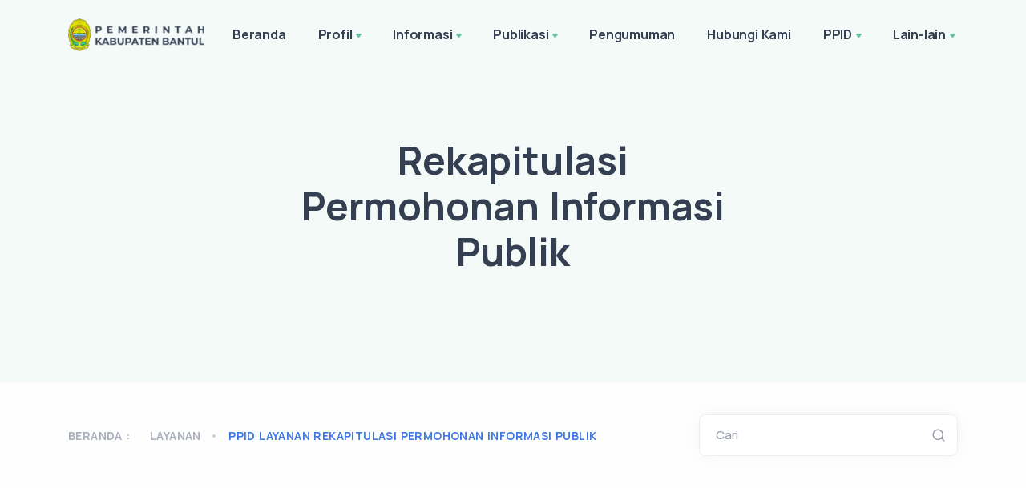

--- FILE ---
content_type: text/html; charset=UTF-8
request_url: https://dprd.bantulkab.go.id/hal/ppid-layanan-rekapitulasi-permohonan-informasi-publik
body_size: 9793
content:
<!DOCTYPE html>
<html lang="en">

<head>
    <meta charset="utf-8">
    <meta name="viewport" content="width=device-width, initial-scale=1.0">
    <!-- MS Tile - for Microsoft apps-->
    <meta name="msapplication-TileImage" content="https://dprd.bantulkab.go.id/assets/Site/img/favicon.png">

    <!-- fb & Whatsapp -->

    <!-- Site Name, Title, and Description to be displayed -->
    <meta property="og:site_name" content="Dewan Perwakilan Rakyat Daerah Kabupaten Bantul">
    <meta property="og:title" content="Dewan Perwakilan Rakyat Daerah Kabupaten Bantul">
    <meta property="og:description" content="Dewan Perwakilan Rakyat Daerah Kabupaten Bantul">

    <!-- Image to display -->
    <!-- Replace   «example.com/image01.jpg» with your own -->
    <meta property="og:image" itemprop="image" content="https://dprd.bantulkab.go.id/assets/Site/img/favicon.png">

    <!-- No need to change anything here -->
    <meta property="og:type" content="website" />
    <meta property="og:image:type" content="image/jpeg">

    <!-- Size of image. Any size up to 300. Anything above 300px will not work in WhatsApp -->
    <meta property="og:image:width" content="300">
    <meta property="og:image:height" content="300">

    <!-- Website to visit when clicked in fb or WhatsApp-->
    <meta property="og:url" content="https://dprd.bantulkab.go.id">

    <!-- Google tag (gtag.js) -->
    <script async src="https://www.googletagmanager.com/gtag/js?id=G-8E7MYNHDEY"></script>
    <script>
        window.dataLayer = window.dataLayer || [];

        function gtag() {
            dataLayer.push(arguments);
        }
        gtag('js', new Date());

        gtag('config', 'G-8E7MYNHDEY');
    </script>

    <meta name="google-site-verification" content="At3KVYY_fVSYUTxrv2_kZ4MXjbHfx8tRc7LXZTRzdmc" />

    <link rel="shortcut icon" href="https://dprd.bantulkab.go.id/assets/Site/img/favicon.png">
    <link rel="icon" href="https://dprd.bantulkab.go.id/assets/Site/img/favicon.png" sizes="32x32" />
    <link rel="icon" href="https://dprd.bantulkab.go.id/assets/Site/img/favicon.png" sizes="16x16" />
    <title>Dewan Perwakilan Rakyat Daerah Kabupaten Bantul - Rekapitulasi Permohonan Informasi Publik</title>
    <link rel="stylesheet" href="https://dprd.bantulkab.go.id/assets/Site/load-style.css">
    <link href="https://dprd.bantulkab.go.id/assets/Kelola/css/quill.snow.css" rel="stylesheet">
    <link href="https://cdnjs.cloudflare.com/ajax/libs/font-awesome/6.5.0/css/all.min.css" rel="stylesheet">
        <link rel="stylesheet" href="https://dprd.bantulkab.go.id/assets/Site/css/ckeditor.css">
<style>
    .post-content.mb-5 > p {
        margin-bottom: 0 !important;
    }

    /* figure > table, td, th {
        border: 1px solid;
    } */

    .ql-editor > p > img {
        max-width: 100%;
    }

    .tab-content > div > p {
        overflow: hidden;
    }

    .tab-content > div > p > img {
        border-radius: .25rem;
        box-shadow: 0 .125rem .25rem rgba(0,0,0,.075);
        max-width: 100%;
        background-size: cover;
        background-repeat: no-repeat;
        background-position: center;
    }

    .post-content > div > p {
        overflow: hidden;
    }

    .post-content > div > p > img {
        border-radius: .25rem;
        box-shadow: 0 .125rem .25rem rgba(0,0,0,.075);
        max-width: 100%;
        background-size: cover;
        background-repeat: no-repeat;
        background-position: center;
    }
    .bed-kosong { background-color:#ffe0e0; }
    .bed-tersedia { background-color:#d9ffd3; }
    #loading { font-size: 3em;}
    
    .sidenav li {
        list-style-type: none;
    }

    .sidenav>li:first-child>a {
        border-radius: 4px 4px 0 0;
    }

    .sidenav>.ui-tabs-active>a,
    .sidenav>.ui-tabs-active>a:hover {
        position: relative;
        z-index: 2;
        border-color: rgba(0, 0, 0, 0.1) !important;
        color: #FFF !important;
        font-weight: 700;
        background-color: #1ABC9C !important;
        text-shadow: 1px 1px 1px rgba(0, 0, 0, 0.2);
    }

    .sidenav li a {
        display: block;
        position: relative;
        margin: 0 0 -1px;
        padding: 11px 20px 11px 14px;
        font-size: 14px;
        border: 1px solid #E5E5E5;
        border-top-color: rgb(229, 229, 229);
        border-right-color: rgb(229, 229, 229);
        border-right-width: 1px;
        border-bottom-color: rgb(229, 229, 229);
        border-left-color: rgb(229, 229, 229);
        border-right-width: 2px;
        color: #666;
    }

    a {
        text-decoration: none !important;
        color: #1ABC9C;
    }
</style>
</head>

<body>
    <div class="content-wrapper">
        <header class="wrapper bg-soft-primary">
    <nav class="navbar navbar-expand-lg center-nav transparent navbar-light">
        <div class="container flex-lg-row flex-nowrap align-items-center">
            <div class="navbar-brand w-100">
                <a href="/">
                                        <img style="width: 170px !important; margin-right: 15px;" src="https://dprd.bantulkab.go.id/assets/Site/img/logo-font-dark.png" srcset="https://dprd.bantulkab.go.id/assets/Site/img/logo-font-dark@2x.png 2x"
                        alt="" />
                                    </a>
            </div>
            <div class="navbar-collapse offcanvas-nav">
                <div class="offcanvas-header d-lg-none d-xl-none">
                    <a href="/"><img src="https://dprd.bantulkab.go.id/assets/Site/img/logo-light.png"
                            srcset="https://dprd.bantulkab.go.id/assets/Site/img/logo-light@2x.png 2x" alt="" /></a>
                    <button type="button" class="btn-close btn-close-white offcanvas-close offcanvas-nav-close"
                        aria-label="Close"></button>
                </div>
                
                <ul class="navbar-nav">    <li class="nav-item"><a class="nav-link" href="https://dprd.bantulkab.go.id" data-text="Beranda">Beranda</a></li><li class="nav-item dropdown"><a class="nav-link dropdown-toggle" href="#!" data-text="Profil">Profil</a><ul class="dropdown-menu"><li class="nav-item"><a class="dropdown-item" href="/hal/profil-gambaran-umum" data-text="Gambaran Umum">Gambaran Umum</a></li><li class="nav-item"><a class="dropdown-item" href="/hal/profil-profil-pimpinan-dprd-bantul-masa-jabatan-2024-2029" data-text="Profil Pimpinan DPRD Bantul masa Jabatan 2024-2029">Profil Pimpinan DPRD Bantul masa Jabatan 2024-2029</a></li><li class="nav-item"><a class="dropdown-item" href="/hal/profil-anggota-dprd-kabupaten-bantul" data-text="Anggota DPRD Kabupaten Bantul">Anggota DPRD Kabupaten Bantul</a></li><li class="nav-item"><a class="dropdown-item" href="/hal/profil-profil-komisi-dprd-kabupaten-bantul" data-text="Profil Komisi DPRD Kabupaten Bantul">Profil Komisi DPRD Kabupaten Bantul</a></li><li class="nav-item"><a class="dropdown-item" href="/hal/profil-profil-badan-kehormatan" data-text="Profil Badan Kehormatan">Profil Badan Kehormatan</a></li><li class="nav-item"><a class="dropdown-item" href="/hal/profil-badan-musyawarah" data-text="Badan Musyawarah">Badan Musyawarah</a></li><li class="nav-item"><a class="dropdown-item" href="/hal/profil-badan-anggaran" data-text="Badan Anggaran">Badan Anggaran</a></li><li class="nav-item"><a class="dropdown-item" href="/hal/profil-badan-pembentukan-perda" data-text="Badan Pembentukan Perda">Badan Pembentukan Perda</a></li><li class="nav-item"><a class="dropdown-item" href="/hal/profil-fraksi-dprd-bantul" data-text="Fraksi DPRD Bantul">Fraksi DPRD Bantul</a></li><li class="nav-item"><a class="dropdown-item" href="/hal/profil-sekretariat-dprd" data-text="Sekretariat DPRD">Sekretariat DPRD</a></li></ul></li><li class="nav-item dropdown"><a class="nav-link dropdown-toggle" href="#!" data-text="Informasi">Informasi</a><ul class="dropdown-menu"><li class="nav-item"><a class="dropdown-item" href="/news" data-text="Berita">Berita</a></li><li class="nav-item"><a class="dropdown-item" href="/agenda" data-text="Agenda">Agenda</a></li><li class="nav-item"><a class="dropdown-item" href="/photos" data-text="Galeri Foto">Galeri Foto</a></li><li class="nav-item"><a class="dropdown-item" href="/videos" data-text="Galeri Video">Galeri Video</a></li><li class="nav-item"><a class="dropdown-item" href="/e-magazine" data-text="eMagazine">eMagazine</a></li><li class="dropdown"><a class="dropdown-item has-submenu" href="#" data-text="UNIT PENGENDALIAN GRATIFIKASI (UPG)">UNIT PENGENDALIAN GRATIFIKASI (UPG)</a><ul class="dropdown-menu sm-nowrap hide-animation" id="sm-16424781609335276-8" role="group" aria-hidden="true" aria-labelledby="sm-16424781609335276-7" aria-expanded="false" style="width: auto; min-width: 10rem; display: none; max-width: 25rem; top: auto; left: 0px; margin-left: 208px; margin-top: -33.5px;"><li class="nav-item"><a class="dropdown-item" href="/hal/informasi-unit-pengendalian-gratifikasi-upg-gratifikasi" data-text="GRATIFIKASI">GRATIFIKASI</a></li><li class="nav-item"><a class="dropdown-item" href="/hal/informasi-unit-pengendalian-gratifikasi-upg-mengenal-gratifikasi" data-text="Mengenal Gratifikasi">Mengenal Gratifikasi</a></li><li class="nav-item"><a class="dropdown-item" href="/hal/informasi-unit-pengendalian-gratifikasi-upg-gratifikasi-menurut-pandangan-agama" data-text="Gratifikasi menurut pandangan agama">Gratifikasi menurut pandangan agama</a></li></ul></li></ul></li><li class="nav-item dropdown"><a class="nav-link dropdown-toggle" href="#!" data-text="Publikasi">Publikasi</a><ul class="dropdown-menu"><li class="nav-item"><a class="dropdown-item" href="/hal/publikasi-jadwal-kegiatan-dan-rapat-dprd-kabupaten-bantul" data-text="Jadwal Kegiatan dan Rapat DPRD Kabupaten Bantul">Jadwal Kegiatan dan Rapat DPRD Kabupaten Bantul</a></li><li class="nav-item"><a class="dropdown-item" href="/publication/perencanaan" data-text="Perencanaan">Perencanaan</a></li><li class="nav-item"><a class="dropdown-item" href="/publication/keuangan" data-text="Keuangan">Keuangan</a></li><li class="nav-item"><a class="dropdown-item" href="/publication/pelaporan" data-text="Pelaporan">Pelaporan</a></li><li class="nav-item"><a class="dropdown-item" href="/hal/publikasi-proses-bisnis-sekretariat-dprd" data-text="Proses Bisnis Sekretariat DPRD">Proses Bisnis Sekretariat DPRD</a></li><li class="nav-item"><a class="dropdown-item" href="/hal/publikasi-surat-penugasan-atau-surat-pembentukan-tim-swakelola" data-text="Surat penugasan atau surat pembentukan tim swakelola">Surat penugasan atau surat pembentukan tim swakelola</a></li><li class="nav-item"><a class="dropdown-item" href="/hal/publikasi-daftar-memorandum-understanding-mou-sesuai-tugas-dan-fungsi-badan-publik" data-text="Daftar memorandum understanding mou sesuai tugas dan fungsi badan publik">Daftar memorandum understanding mou sesuai tugas dan fungsi badan publik</a></li><li class="nav-item"><a class="dropdown-item" href="/hal/publikasi-surat-perjanjian-kemitraan" data-text="Surat perjanjian kemitraan">Surat perjanjian kemitraan</a></li><li class="nav-item"><a class="dropdown-item" href="/hal/publikasi-surat-perjanjian-swakelola" data-text="Surat perjanjian swakelola">Surat perjanjian swakelola</a></li></ul></li><li class="nav-item dropdown"><a href="/announcements" class="nav-link" data-text="Pengumuman">Pengumuman</a></li><li class="nav-item dropdown"><a href="/contact-us" class="nav-link" data-text="Hubungi Kami">Hubungi Kami</a></li><li class="nav-item dropdown"><a class="nav-link dropdown-toggle" href="#!" data-text="PPID">PPID</a><ul class="dropdown-menu"><li class="nav-item"><a class="dropdown-item" href="/hal/ppid-apa-itu-ppid" data-text="Apa itu PPID?">Apa itu PPID?</a></li><li class="dropdown"><a class="dropdown-item has-submenu" href="#" data-text="Layanan">Layanan</a><ul class="dropdown-menu sm-nowrap hide-animation" id="sm-16424781609335276-8" role="group" aria-hidden="true" aria-labelledby="sm-16424781609335276-7" aria-expanded="false" style="width: auto; min-width: 10rem; display: none; max-width: 25rem; top: auto; left: 0px; margin-left: 208px; margin-top: -33.5px;"><li class="nav-item"><a class="dropdown-item" href="/hal/ppid-layanan-alur-permohonan-informasi-publik" data-text="Alur Permohonan Informasi Publik">Alur Permohonan Informasi Publik</a></li><li class="nav-item"><a class="dropdown-item" href="/hal/ppid-layanan-pengajuan-keberatan-atas-permohonan-informasi-publik" data-text="Pengajuan Keberatan Atas Permohonan Informasi Publik">Pengajuan Keberatan Atas Permohonan Informasi Publik</a></li><li class="nav-item"><a class="dropdown-item" href="/hal/ppid-layanan-penyelesaian-sengketa-informasi-publik" data-text="Penyelesaian Sengketa Informasi Publik">Penyelesaian Sengketa Informasi Publik</a></li><li class="nav-item"><a class="dropdown-item" href="/hal/ppid-layanan-maklumat-pelayanan-informasi-publik" data-text="Maklumat Pelayanan Informasi Publik">Maklumat Pelayanan Informasi Publik</a></li><li class="nav-item"><a class="dropdown-item" href="/hal/ppid-layanan-rekapitulasi-permohonan-informasi-publik" data-text="Rekapitulasi Permohonan Informasi Publik">Rekapitulasi Permohonan Informasi Publik</a></li><li class="nav-item"><a class="dropdown-item" href="/hal/ppid-layanan-sop-pengelolaan-pengaduan" data-text="SOP Pengelolaan Pengaduan">SOP Pengelolaan Pengaduan</a></li><li class="nav-item"><a class="dropdown-item" href="/hal/ppid-layanan-informasi-tanggap-darurat" data-text="Informasi Tanggap Darurat">Informasi Tanggap Darurat</a></li><li class="nav-item"><a class="dropdown-item" href="/hal/ppid-layanan-peraturan-bupati-bantul-nomor-35-tahun-2023-tentang-sistem-manajemen-keamanan-informasi" data-text="Peraturan Bupati Bantul Nomor 35 Tahun 2023 tentang Sistem Manajemen Keamanan Informasi">Peraturan Bupati Bantul Nomor 35 Tahun 2023 tentang Sistem Manajemen Keamanan Informasi</a></li><li class="nav-item"><a class="dropdown-item" href="/hal/ppid-layanan-daftar-prosedur-sistem-manajemen-keamanan-informasi" data-text="Daftar Prosedur Sistem Manajemen Keamanan Informasi">Daftar Prosedur Sistem Manajemen Keamanan Informasi</a></li><li class="nav-item"><a class="dropdown-item" href="/hal/ppid-layanan-keputusan-sekretaris-dprd-nomor-37-tahun-2024-tentang-sop-penyelenggaraan-pelayanan-publik" data-text="KEPUTUSAN SEKRETARIS DPRD NOMOR 37 TAHUN 2024 TENTANG SOP PENYELENGGARAAN PELAYANAN PUBLIK">KEPUTUSAN SEKRETARIS DPRD NOMOR 37 TAHUN 2024 TENTANG SOP PENYELENGGARAAN PELAYANAN PUBLIK</a></li><li class="nav-item"><a class="dropdown-item" href="/hal/ppid-layanan-jadwal-layanan-ppid-setwan" data-text="JADWAL LAYANAN PPID SETWAN">JADWAL LAYANAN PPID SETWAN</a></li></ul></li><li class="dropdown"><a class="dropdown-item has-submenu" href="#" data-text="Informasi Publik">Informasi Publik</a><ul class="dropdown-menu sm-nowrap hide-animation" id="sm-16424781609335276-8" role="group" aria-hidden="true" aria-labelledby="sm-16424781609335276-7" aria-expanded="false" style="width: auto; min-width: 10rem; display: none; max-width: 25rem; top: auto; left: 0px; margin-left: 208px; margin-top: -33.5px;"><li class="nav-item"><a class="dropdown-item" href="/hal/ppid-informasi-publik-informasi-berkala" data-text="Informasi Berkala">Informasi Berkala</a></li><li class="nav-item"><a class="dropdown-item" href="/hal/ppid-informasi-publik-informasi-serta-merta" data-text="Informasi Serta Merta">Informasi Serta Merta</a></li><li class="nav-item"><a class="dropdown-item" href="/hal/ppid-informasi-publik-informasi-tersedia-setiap-saat-formulir-kunjungan-kerja-dprd-kabupaten-bantul" data-text="Informasi Tersedia Setiap Saat (Formulir Kunjungan Kerja DPRD Kabupaten Bantul)">Informasi Tersedia Setiap Saat (Formulir Kunjungan Kerja DPRD Kabupaten Bantul)</a></li><li class="nav-item"><a class="dropdown-item" href="/hal/ppid-informasi-publik-daftar-informasi-yang-dikecualikan" data-text="Daftar Informasi yang Dikecualikan">Daftar Informasi yang Dikecualikan</a></li><li class="nav-item"><a class="dropdown-item" href="/hal/ppid-informasi-publik-daftar-informasi-publik" data-text="Daftar Informasi Publik">Daftar Informasi Publik</a></li><li class="nav-item"><a class="dropdown-item" href="/hal/ppid-informasi-publik-daftar-keputusan-sekretaris-dprd-2023" data-text="Daftar Keputusan Sekretaris DPRD 2023">Daftar Keputusan Sekretaris DPRD 2023</a></li><li class="nav-item"><a class="dropdown-item" href="/hal/ppid-informasi-publik-daftar-keputusan-sekretaris-dprd-tahun-2024" data-text="DAFTAR KEPUTUSAN SEKRETARIS DPRD TAHUN 2024">DAFTAR KEPUTUSAN SEKRETARIS DPRD TAHUN 2024</a></li><li class="nav-item"><a class="dropdown-item" href="/hal/ppid-informasi-publik-daftar-audiensi-dprd-2023" data-text="DAFTAR AUDIENSI DPRD 2023">DAFTAR AUDIENSI DPRD 2023</a></li><li class="nav-item"><a class="dropdown-item" href="/hal/ppid-informasi-publik-daftar-permintaan-informasi-publik" data-text="DAFTAR PERMINTAAN INFORMASI PUBLIK">DAFTAR PERMINTAAN INFORMASI PUBLIK</a></li></ul></li><li class="nav-item"><a class="dropdown-item" href="/hal/ppid-regulasi-ppid" data-text="Regulasi PPID">Regulasi PPID</a></li><li class="nav-item"><a class="dropdown-item" href="/hal/ppid-struktur-organisasi-ppid-pembantu" data-text="Struktur Organisasi PPID Pembantu">Struktur Organisasi PPID Pembantu</a></li><li class="nav-item"><a class="dropdown-item" href="/hal/ppid-profil-ppid" data-text="Profil PPID">Profil PPID</a></li><li class="nav-item"><a class="dropdown-item" href="/hal/ppid-evaluasi-ppid" data-text="Evaluasi PPID">Evaluasi PPID</a></li><li class="nav-item"><a class="dropdown-item" href="/hal/ppid-pengawasan-internal" data-text="Pengawasan Internal">Pengawasan Internal</a></li><li class="nav-item"><a class="dropdown-item" href="/hal/ppid-tata-cara-pengaduan-penyalahgunaan-wewenang-pejabat-badan-publik" data-text="Tata Cara Pengaduan Penyalahgunaan Wewenang Pejabat Badan Publik">Tata Cara Pengaduan Penyalahgunaan Wewenang Pejabat Badan Publik</a></li><li class="nav-item"><a class="dropdown-item" href="/hal/ppid-diklat-kehumasan" data-text="DIKLAT KEHUMASAN">DIKLAT KEHUMASAN</a></li><li class="nav-item"><a class="dropdown-item" href="/hal/ppid-sk-tim-ppid-dan-pengelola-website" data-text="SK TIM PPID dan PENGELOLA WEBSITE">SK TIM PPID dan PENGELOLA WEBSITE</a></li><li class="nav-item"><a class="dropdown-item" href="/hal/ppid-penelitian-di-setwan-bantul" data-text="PENELITIAN DI SETWAN BANTUL">PENELITIAN DI SETWAN BANTUL</a></li></ul></li><li class="nav-item dropdown"><a class="nav-link dropdown-toggle" href="#!" data-text="Lain-lain">Lain-lain</a><ul class="dropdown-menu"><li class="nav-item"><a class="dropdown-item" target="_blank" href="https://dprd-arsip.bantulkab.go.id/" data-text="Website Lama">Website Lama</a></li><li class="nav-item"><a class="dropdown-item" target="_blank" href="https://bantulpedia.bantulkab.go.id/layanan/pemerintahan/reservasi" data-text="Formulir Kunjungan Kerja DPRD Kabupaten Bantul">Formulir Kunjungan Kerja DPRD Kabupaten Bantul</a></li><li class="nav-item"><a class="dropdown-item" target="_blank" href="https://jarimasdprd.bantulkab.go.id/beranda.html" data-text="JARIMAS DPRD BANTUL">JARIMAS DPRD BANTUL</a></li><li class="nav-item"><a class="dropdown-item" target="_blank" href="https://jdih-dprd.bantulkab.go.id/" data-text="JDIH DPRD">JDIH DPRD</a></li><li class="nav-item"><a class="dropdown-item" target="_blank" href="https://skm.bantulkab.go.id/survei?sekretariat-dprd-216" data-text="Survey Kepuasan Masyarakat">Survey Kepuasan Masyarakat</a></li><li class="nav-item"><a class="dropdown-item" target="_blank" href="https://dprd.bantulkab.go.id/guest-book" data-text="Buku Tamu">Buku Tamu</a></li></ul></li></ul>
            </div>
            <div class="navbar-other w-100 d-flex ms-auto">
                <ul class="navbar-nav flex-row align-items-center ms-auto" data-sm-skip="true">
                                        <li class="nav-item d-lg-none">
                        <div class="navbar-hamburger"><button class="hamburger animate plain" data-toggle="offcanvas-nav"><span></span></button></div>
                    </li>
                </ul>
            </div>
        </div>
    </nav>
</header>

        <section class="wrapper bg-soft-primary">
    <div class="container pt-10 pb-12 pt-md-14 pb-md-16 text-center">
        <div class="row">
            <div class="col-md-9 col-lg-7 col-xl-6 mx-auto">
                <h1 class="display-1 mb-3">Rekapitulasi Permohonan Informasi Publik</h1>
                
            </div>
            <!-- /column -->
        </div>
        <!-- /.row -->
    </div>
    <!-- /.container -->
</section>

<section class="wrapper bg-light wrapper-border">
    <div class="container inner py-8">
        <div class="row gx-lg-8 gx-xl-12 gy-4 gy-lg-0">
            <div class="col-md-8 align-self-center text-center text-md-start navigation">
                <div class="blog-filter filter">
                    <p>Beranda : </p>
                    <ul>
                                                <li><a href="#">Layanan</a></li>
                                                <li><a class="active" href="#">ppid layanan rekapitulasi permohonan informasi publik</a></li>
                    </ul>
                </div>
            </div>
            <aside class="col-lg-4 sidebar">
    <form class="search-form" method="GET" action="https://dprd.bantulkab.go.id/search">
        <div class="form-floating mb-0">
            <input id="search-form" type="text" class="form-control" name="keyword" value="" placeholder="Search">
            <label for="search-form">Cari</label>
        </div>
    </form>
</aside>
        </div>
    </div>
</section>


<section class="wrapper bg-light">
    <div class="container py-14 py-md-16">
        <div class="row gx-lg-8 gx-xl-12">
            <div class="col-lg-8">
                <div class="blog single">
                    <div class="card">
                        <div class="card-body">
                            <div class="classic-view">
                                <article class="post">
                                    <div class="post-content mb-5">
                                                                                <div class="ck-content table-responsive">
                                            <p style="text-align:justify;">Rekapitulasi Permohonan Informasi Publik</p><p style="text-align:justify;">A. GAMBARAN UMUM KEBIJAKAN LAYANAN INFORMASI PUBLIK DI SEKRETARIAT DPRD KABUPATEN BANTUL<br>Menurut Undang-Undang Republik Indonesia Nomor 14 Tahun 2008 Tentang Keterbukaan Informasi Publik, bahwa setiap Badan Publik wajib memiliki Pejabat Pengelola Informasi dan Dokumentasi (PPID). Dalam rangka implementasi Undang-Undang Nomor 14 Tahun 2008, pentingnya peran Pejabat Pengelola Informasi dan Dokumentasi (PPID) dalam memberikan pelayanan dan pemberian informasi. PPID berperan dalam memenuhi kebutuhan publik, baik secara langsung atau tatap muka, serta secara online untuk menjamin informasi publik. Cara ini dirancang untuk memudahkan masyarakat mendapatkan informasi yang dibutuhkan.<br>Upaya yang dilakukan untuk meningkatkan kualitas adalah dengan terus melakukan sosialisasi dan pelatihan penguasaan dari sistem aplikasi yang disediakan. Era keterbukaan informasi saat ini, publik semakin pintar dan bijak dalam menggunakan informasi, terutama dalam kaitannya untuk ikut mengawasi jalannya pemerintahan. Publik menginginkan adanya pemerintahan yang transparan, yang menekankan adanya keterbukaan informasi dalam penyelenggaraan negara. Sementara itu, pemerintah juga memandang perlu untuk membuka akses informasi kepada masyarakat, agar publik dapat memperoleh informasi secara resmi dan lengkap mengenai pelaksanaan pemerintahan melalui berbagai saluran informasi. Selanjutnya, pemenuhan hak dasar masyarakat untuk memperoleh informasi mengenai pelaksanaan pemerintahan juga telah diatur lebih lanjut melalui Undang-Undang Nomor 14 Tahun 2008 tentang Keterbukaan Informasi Publik (UU KIP).<br>UU KIP secara jelas mengatur kewajiban badan atau pejabat publik untuk memberikan akses informasi yang terbuka kepada masyarakat. Kewajiban untuk memberikan informasi, dokumen dan data diintegrasikan sebagai bagian dari fungsi birokrasi pemerintahan, diperkuat dengan sanksi-sanksi yang tegas untuk pelanggarannya. UU KIP juga mengatur klasifikasi informasi sedemikian rupa sebagai upaya untuk memberikan kepastian hukum tentang informasi-informasi yang wajib dibuka kepada publik, dan yang bisa dikecualikan dengan alasan tertentu.</p><figure class="image"><img src="/storage/dprd/submenu/Jv0rgYMwq4r8ogLa7yuGNWXVkLwX0XmVHrkzA4tB.jpg"></figure><p style="text-align:justify;">&nbsp;</p><p style="text-align:justify;">&nbsp;</p><p style="text-align:justify;"><a href="https://dprd.bantulkab.go.id/storage/dprd/menu/42/Laporan-PPID-2022.pdf">Download</a> Laporan PPID Sekretariat DPRD 2022</p>
                                        </div>
                                                                                <h6 class="mt-3 mb-0 pb-0">Berkas</h6><br />
                                        <table class="table table-hover table-bordered">
                                            <tbody>
                                                <tr>
                                                    <th>Nama Berkas</th>
                                                    <th>Tanggal Unggah</th>
                                                </tr>
                                                                                                                                                                                                                                                                                                <tr>
                                                    <td>
                                                        <a target="_blank" href="https://dprd.bantulkab.go.id/storage/dprd/menu/42/Laporan-PPID-2022.pdf">Laporan-PPID-2022.pdf</a>
                                                    </td>
                                                    <td>
                                                        13 Juni 2023 12:50
                                                    </td>
                                                </tr>
                                                                                                                                                                                                                                            </tbody>
                                        </table>
                                                                                                                    </div>
                                </article>
                            </div>
                        </div>
                    </div>
                </div>
            </div>

            <aside class="col-lg-4 sidebar mt-11 mt-lg-0">
                <div class="widget">
                                        <h4 class="widget-title mb-3">Layanan</h4>
                                                <ul class="unordered-list bullet-primary text-reset">
                                                                                                            <li class=""><a href="/hal/ppid-layanan-alur-permohonan-informasi-publik">Alur Permohonan Informasi Publik</a></li>
                                                                                                                <li class=""><a href="/hal/ppid-layanan-pengajuan-keberatan-atas-permohonan-informasi-publik">Pengajuan Keberatan Atas Permohonan Informasi Publik</a></li>
                                                                                                                <li class=""><a href="/hal/ppid-layanan-penyelesaian-sengketa-informasi-publik">Penyelesaian Sengketa Informasi Publik</a></li>
                                                                                                                <li class=""><a href="/hal/ppid-layanan-maklumat-pelayanan-informasi-publik">Maklumat Pelayanan Informasi Publik</a></li>
                                                                                                                <li class="ui-tabs-active ui-state-active"><a href="/hal/ppid-layanan-rekapitulasi-permohonan-informasi-publik">Rekapitulasi Permohonan Informasi Publik</a></li>
                                                                                                                <li class=""><a href="/hal/ppid-layanan-sop-pengelolaan-pengaduan">SOP Pengelolaan Pengaduan</a></li>
                                                                                                                <li class=""><a href="/hal/ppid-layanan-informasi-tanggap-darurat">Informasi Tanggap Darurat</a></li>
                                                                                                                <li class=""><a href="/hal/ppid-layanan-peraturan-bupati-bantul-nomor-35-tahun-2023-tentang-sistem-manajemen-keamanan-informasi">Peraturan Bupati Bantul Nomor 35 Tahun 2023 tentang Sistem Manajemen Keamanan Informasi</a></li>
                                                                                                                <li class=""><a href="/hal/ppid-layanan-daftar-prosedur-sistem-manajemen-keamanan-informasi">Daftar Prosedur Sistem Manajemen Keamanan Informasi</a></li>
                                                                                                                <li class=""><a href="/hal/ppid-layanan-keputusan-sekretaris-dprd-nomor-37-tahun-2024-tentang-sop-penyelenggaraan-pelayanan-publik">KEPUTUSAN SEKRETARIS DPRD NOMOR 37 TAHUN 2024 TENTANG SOP PENYELENGGARAAN PELAYANAN PUBLIK</a></li>
                                                                                                                <li class=""><a href="/hal/ppid-layanan-jadwal-layanan-ppid-setwan">JADWAL LAYANAN PPID SETWAN</a></li>
                                                                        </ul>
                                    </div>
                <div class="widget">
    <h4 class="widget-title mb-3">Tentang Kita</h4>
    <p>Dewan Perwakilan Rakyat Daerah Kabupaten Bantul</p>
    <nav class="nav social">
        <a target="_blank" href=""><i class="uil uil-twitter"></i></a>
        <a target="_blank" href="https://www.facebook.com/dprdbantulkab"><i class="uil uil-facebook-f"></i></a>
        <a target="_blank" href="https://instagram.com/@dprd.bantul"><i class="uil uil-instagram"></i></a>
        <a target="_blank" href="https://www.youtube.com/@dprdbantul"><i class="uil uil-youtube"></i></a>
    </nav>
    <div class="clearfix"></div>
</div>
            </aside>
        </div>
    </div>
</section>
    </div>

    <section class="wrapper bg-light">
    <div class="container py-10">
        <div class="row gx-md-6 gy-3 gy-md-0">
            <div class="col-md-8 align-self-center text-md-start navigation">
            <div class="d-flex">
                <!-- <i class="uil uil-mobile-android display-4 text-dark title-dark"></i> -->
                <div style="padding-top: 8px;">
                    <a href="https://bantulpedia.bantulkab.go.id/" target="_blank"><img src="https://dprd.bantulkab.go.id/assets/Site/img/bantulpedia.png" alt="" height="40"></a>
                </div>
                <div class="flex-1 ms-md-4 ms-3">
                    <h4 class="fw-bold title-dark mb-1">Gunakan Bantulpedia sekarang!</h4>
                    <p class="text-muted mb-0">Aplikasi Bantulpedia sudah tersedia di Android (Play Store) dan iOS (App Store)</p>
                    <p class="text-muted mb-0">Akses Bantulpedia melalui Desktop <a href="https://bantulpedia.bantulkab.go.id/" target="_blank">Klik disini</a></p>
                </div>
            </div>
            </div>
            <aside class="col-md-4 sidebar text-center text-md-end">
                <div class="dropdown share-dropdown btn-group">
                    <a href="https://play.google.com/store/apps/details?id=id.go.bantulkab.bantulpedia" target="_blank" class="btn btn-dark rounded-pill btn-icon btn-icon-start dropdown-toggle mb-0 me-2">
                        <i class="uil uil-google-play"></i> Play Store </a>
                    <a href="https://apps.apple.com/id/app/bantulpedia/id1579902635" target="_blank" class="btn btn-soft-dark rounded-pill btn-icon btn-icon-start dropdown-toggle mb-0 me-0">
                        <i class="uil uil-apple"></i> App Store </a>
                </div>
            </aside>
        </div>
    </div>
</section>
    <footer class="bg-dark text-inverse">
    <div class="container py-13 py-md-15">
        <div class="row gy-6 gy-lg-0">
            <div class="col-md-4 col-lg-3">
                <div class="widget">
                    <img class="mb-4" src="https://dprd.bantulkab.go.id/assets/Site/img/logo-font-white.png"
                        srcset="https://dprd.bantulkab.go.id/assets/Site/img/logo-font-white@2x.png 2x" alt="" />
                    <p class="mb-4">© 2026 Pemkab Bantul. <br class="d-none d-lg-block" />All rights reserved.</p>
                    <nav class="nav social social-white">
                        <a target="_blank" href=""><i class="fa-brands fa-x-twitter"></i></i></a>
                        <a target="_blank" href="https://www.facebook.com/dprdbantulkab"><i class="uil uil-facebook-f"></i></a>
                        <a target="_blank" href="https://instagram.com/@dprd.bantul"><i class="uil uil-instagram"></i></a>
                        <a target="_blank" href="https://www.youtube.com/@dprdbantul"><i class="uil uil-youtube"></i></a>
                    </nav>
                    <!-- /.social -->
                </div>
                <!-- /.widget -->
            </div>
            <!-- /column -->
            <div class="col-md-4 col-lg-3">
                <div class="widget">
                    <h4 class="widget-title text-white mb-3">
                        Alamat                    </h4>
                    <strong>Dewan Perwakilan Rakyat Daerah Kabupaten Bantul</strong>
                    <address class="pe-xl-15 pe-xxl-17"><p>Jl Jendral Sudirman No 85 Bantul, Kec. Bantul, Kabupaten Bantul, Daerah Istimewa Yogyakarta 55712</p></address>
                    <a href="mailto:#">dprd@bantulkab.go.id</a><br /> 027436750900
                </div>
                <!-- /.widget -->
            </div>
            <!-- /column -->
            <div class="col-md-4 col-lg-3">
                <div class="widget">
                    <h4 class="widget-title text-white mb-3">Link</h4>
                    <a class="mb-4" href="https://dprd.bantulkab.go.id/privacy-policy">Kebijakan Privasi</a>
                </div>
                <div class="widget">
                    <h4 class="widget-title text-white mb-3">Cari Kata Kunci</h4>
                    <form class="search-form" method="GET" action="https://dprd.bantulkab.go.id/search">
                        <div class="form-floating mb-0">
                            <input id="search-form" type="text" class="form-control" name="keyword" value="" placeholder="Search">
                            <label for="search-form">Cari Kata Kunci</label>
                        </div>
                    </form>
                </div>
                <!-- /.widget -->
            </div>
            <!-- /column -->
            <div class="col-md-12 col-lg-3">
                <div class="widget">
                    <h4 class="widget-title text-white mb-3">
                        Pengunjung                    </h4>
                    <p class="mb-5">
                        Saat ini ada <span class="counter"><a href="#">3</a></span> pengunjung yang online, terima kasih telah berkunjung.                    </p>
                    <p>
                        Hari ini                        <br>
                        <a href="#">486</a></span>
                        <br />
                        Total : <span class="counter">
                        <br>
                        <a href="#">520.489</a></span>
                    </p>
                </div>
                <!-- /.widget -->
            </div>
            <!-- /column -->
        </div>
        <!--/.row -->
    </div>
    <!-- /.container -->
</footer>
    
    <div class="progress-wrap">
        <svg class="progress-circle svg-content" width="100%" height="100%" viewBox="-1 -1 102 102">
            <path d="M50,1 a49,49 0 0,1 0,98 a49,49 0 0,1 0,-98" />
        </svg>
    </div>
    <script src="https://dprd.bantulkab.go.id/assets/Site/js/jquery/jquery.min-3.6.0.js"></script>
    <script src="https://dprd.bantulkab.go.id/assets/Site/js/bootstrap/bootstrap.bundle.min-5.1.1.js"></script>
    <script src="https://dprd.bantulkab.go.id/assets/Site/js/plugins.js"></script>
    <script src="https://dprd.bantulkab.go.id/assets/Site/js/theme.js"></script>
    <script src="https://dprd.bantulkab.go.id/assets/Site/js/widget_disabilitas.js"></script>
    <!-- <script src="https://code.responsivevoice.org/responsivevoice.js?key=TscFPj66"></script> -->
        <script>
        $(function(){
            // $(".table").addClass("table-responsive");
            // $("table").wrap('<div class="table table-responsive"></div>');
            $("table").addClass("table-hover table-bordered");
            $(document).ready(function(){
                $.ajaxSetup({
                    dataType: "jsonp",
                    cache: false,
                    beforeSend: function() {
                        $('#content').hide();
                        $('#loading').show();
                    },
                    complete: function() {
                        $('#loading').hide();
                        $('#content').show();
                    },
                    success: function() {
                        $('#loading').hide();
                        $('#content').show();
                    }
                });
                var $container = $("#content");
                $container.load("/api/infobed/data");
                var refreshId = setInterval(function()
                {
                    $container.load('/api/infobed/data');
                }, 120000);
            });
        });
    </script>
<script>
    // Menangani event klik dan hover pada menu
    document.querySelectorAll('.nav-link').forEach(item => {
        // // Event saat menu di-*hover*
        // item.addEventListener('mouseover', function() {
        //     const text = this.getAttribute('data-text'); // Ambil teks menu

        //     // Gunakan speechSynthesis untuk membacakan teks
        //     const speech = new SpeechSynthesisUtterance(text);
        //     window.speechSynthesis.speak(speech);
        // });

        // Event saat menu di-*klik*
        item.addEventListener('click', function() {
            const text = this.getAttribute('data-text');

            const voices = speechSynthesis.getVoices();
            console.log(voices);
            const indonesianVoice = voices.find(voice => voice.lang === 'id-ID');

            // Gunakan speechSynthesis untuk membacakan teks
            const speech = new SpeechSynthesisUtterance(text);
            speech.voice = indonesianVoice;
            speech.lang = 'id-ID';
            speechSynthesis.speak(speech); 
        });
    });

    document.querySelectorAll('.dropdown-item').forEach(item => {
        // Event saat submenu di-*klik*
        item.addEventListener('click', function() {
            const text = this.getAttribute('data-text');

            const voices = speechSynthesis.getVoices();
            console.log(voices);
            const indonesianVoice = voices.find(voice => voice.lang === 'id-ID');

            // Gunakan speechSynthesis untuk membacakan teks
            const speech = new SpeechSynthesisUtterance(text);
            speech.voice = indonesianVoice;
            speech.lang = 'id-ID';
            speechSynthesis.speak(speech); 
        });
    });
</script>
</body>

</html>
